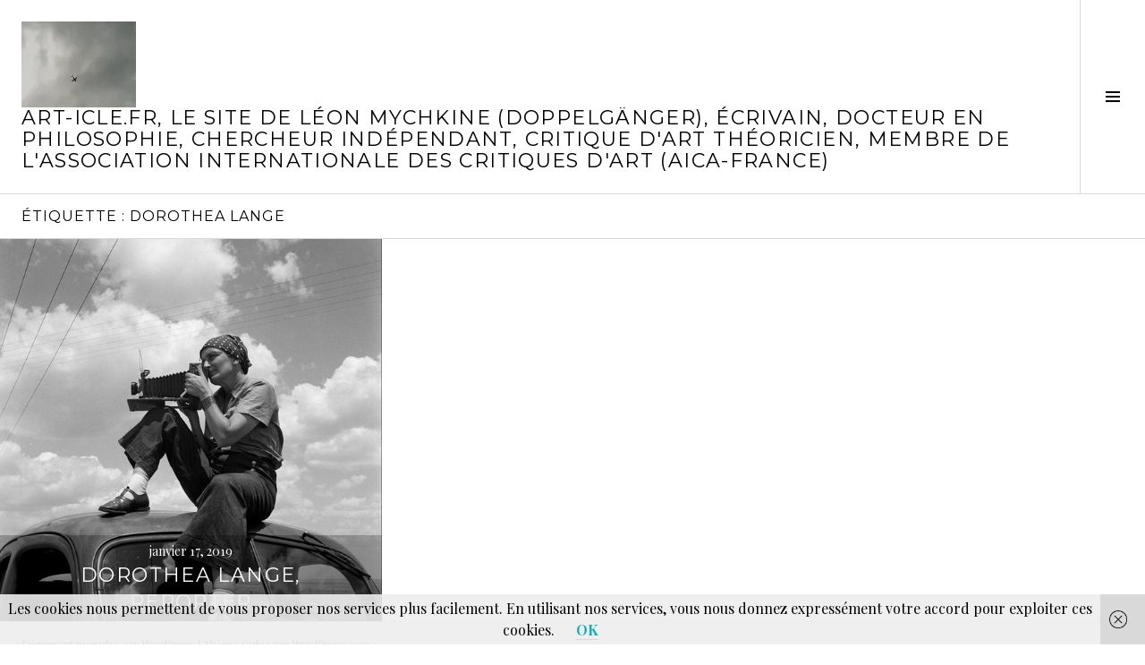

--- FILE ---
content_type: text/html; charset=UTF-8
request_url: https://art-icle.fr/tag/dorothea-lange/
body_size: 14601
content:
<!DOCTYPE html>
<html lang="fr-FR">
<head>
<meta charset="UTF-8">
<meta name="viewport" content="width=device-width, initial-scale=1">
<link rel="profile" href="http://gmpg.org/xfn/11">
<link rel="pingback" href="https://art-icle.fr/xmlrpc.php">

<meta name='robots' content='index, follow, max-image-preview:large, max-snippet:-1, max-video-preview:-1' />

	<!-- This site is optimized with the Yoast SEO plugin v26.7 - https://yoast.com/wordpress/plugins/seo/ -->
	<title>Dorothea Lange Archives - ART-ICLE.FR, le site de Léon Mychkine (Doppelgänger), écrivain, Docteur en Philosophie, chercheur indépendant, critique d&#039;art théoricien, membre de l&#039;Association Internationale des Critiques d&#039;Art (AICA-France)</title>
	<link rel="canonical" href="https://art-icle.fr/tag/dorothea-lange/" />
	<meta property="og:locale" content="fr_FR" />
	<meta property="og:type" content="article" />
	<meta property="og:title" content="Dorothea Lange Archives - ART-ICLE.FR, le site de Léon Mychkine (Doppelgänger), écrivain, Docteur en Philosophie, chercheur indépendant, critique d&#039;art théoricien, membre de l&#039;Association Internationale des Critiques d&#039;Art (AICA-France)" />
	<meta property="og:url" content="https://art-icle.fr/tag/dorothea-lange/" />
	<meta property="og:site_name" content="ART-ICLE.FR, le site de Léon Mychkine (Doppelgänger), écrivain, Docteur en Philosophie, chercheur indépendant, critique d&#039;art théoricien, membre de l&#039;Association Internationale des Critiques d&#039;Art (AICA-France)" />
	<meta name="twitter:card" content="summary_large_image" />
	<meta name="twitter:site" content="@mychkineL" />
	<script data-jetpack-boost="ignore" type="application/ld+json" class="yoast-schema-graph">{"@context":"https://schema.org","@graph":[{"@type":"CollectionPage","@id":"https://art-icle.fr/tag/dorothea-lange/","url":"https://art-icle.fr/tag/dorothea-lange/","name":"Dorothea Lange Archives - ART-ICLE.FR, le site de Léon Mychkine (Doppelgänger), écrivain, Docteur en Philosophie, chercheur indépendant, critique d&#039;art théoricien, membre de l&#039;Association Internationale des Critiques d&#039;Art (AICA-France)","isPartOf":{"@id":"https://art-icle.fr/#website"},"primaryImageOfPage":{"@id":"https://art-icle.fr/tag/dorothea-lange/#primaryimage"},"image":{"@id":"https://art-icle.fr/tag/dorothea-lange/#primaryimage"},"thumbnailUrl":"https://i0.wp.com/art-icle.fr/wp-content/uploads/2019/01/Lange-couv-copie.jpg?fit=580%2C611&ssl=1","breadcrumb":{"@id":"https://art-icle.fr/tag/dorothea-lange/#breadcrumb"},"inLanguage":"fr-FR"},{"@type":"ImageObject","inLanguage":"fr-FR","@id":"https://art-icle.fr/tag/dorothea-lange/#primaryimage","url":"https://i0.wp.com/art-icle.fr/wp-content/uploads/2019/01/Lange-couv-copie.jpg?fit=580%2C611&ssl=1","contentUrl":"https://i0.wp.com/art-icle.fr/wp-content/uploads/2019/01/Lange-couv-copie.jpg?fit=580%2C611&ssl=1","width":580,"height":611},{"@type":"BreadcrumbList","@id":"https://art-icle.fr/tag/dorothea-lange/#breadcrumb","itemListElement":[{"@type":"ListItem","position":1,"name":"Accueil","item":"https://art-icle.fr/"},{"@type":"ListItem","position":2,"name":"Dorothea Lange"}]},{"@type":"WebSite","@id":"https://art-icle.fr/#website","url":"https://art-icle.fr/","name":"ART-ICLE.FR, le site de Léon Mychkine (Doppelgänger), écrivain, Docteur en Philosophie, chercheur indépendant, critique d'art théoricien, membre de l'Association Internationale des Critiques d'Art (AICA-France)","description":"","publisher":{"@id":"https://art-icle.fr/#/schema/person/e11775ca95ef4cb56d8b318b4ec11e03"},"potentialAction":[{"@type":"SearchAction","target":{"@type":"EntryPoint","urlTemplate":"https://art-icle.fr/?s={search_term_string}"},"query-input":{"@type":"PropertyValueSpecification","valueRequired":true,"valueName":"search_term_string"}}],"inLanguage":"fr-FR"},{"@type":["Person","Organization"],"@id":"https://art-icle.fr/#/schema/person/e11775ca95ef4cb56d8b318b4ec11e03","name":"Léon Mychkine","image":{"@type":"ImageObject","inLanguage":"fr-FR","@id":"https://art-icle.fr/#/schema/person/image/","url":"https://i0.wp.com/art-icle.fr/wp-content/uploads/2025/09/cropped-Capture-decran-2025-09-07-a-19.59.27.jpg?fit=512%2C512&ssl=1","contentUrl":"https://i0.wp.com/art-icle.fr/wp-content/uploads/2025/09/cropped-Capture-decran-2025-09-07-a-19.59.27.jpg?fit=512%2C512&ssl=1","width":512,"height":512,"caption":"Léon Mychkine"},"logo":{"@id":"https://art-icle.fr/#/schema/person/image/"},"description":"Léon Mychkine est le pseudonyme d'un écrivain, ancien poète, Docteur en Philosophie, intervieweur, et critique d'art. Son identité légale n'est pas difficile à découvrir, elle se trouve sur le site même. Pour toute question, renseignement, proposition, contacter mychkine@orange.fr. Merci.","sameAs":["https://art-icle.fr","https://x.com/mychkineL"]}]}</script>
	<!-- / Yoast SEO plugin. -->


<link rel='dns-prefetch' href='//stats.wp.com' />
<link rel='dns-prefetch' href='//fonts.googleapis.com' />
<link rel='preconnect' href='//i0.wp.com' />
<link rel="alternate" type="application/rss+xml" title="ART-ICLE.FR, le site de Léon Mychkine (Doppelgänger), écrivain, Docteur en Philosophie, chercheur indépendant, critique d&#039;art théoricien, membre de l&#039;Association Internationale des Critiques d&#039;Art (AICA-France)  &raquo; Flux" href="https://art-icle.fr/feed/" />
<link rel="alternate" type="application/rss+xml" title="ART-ICLE.FR, le site de Léon Mychkine (Doppelgänger), écrivain, Docteur en Philosophie, chercheur indépendant, critique d&#039;art théoricien, membre de l&#039;Association Internationale des Critiques d&#039;Art (AICA-France)  &raquo; Flux des commentaires" href="https://art-icle.fr/comments/feed/" />
<link rel="alternate" type="application/rss+xml" title="ART-ICLE.FR, le site de Léon Mychkine (Doppelgänger), écrivain, Docteur en Philosophie, chercheur indépendant, critique d&#039;art théoricien, membre de l&#039;Association Internationale des Critiques d&#039;Art (AICA-France)  &raquo; Flux de l’étiquette Dorothea Lange" href="https://art-icle.fr/tag/dorothea-lange/feed/" />
<link rel='stylesheet' id='all-css-59c2682841264db9602d4103a0dd409d' href='https://art-icle.fr/wp-content/boost-cache/static/1860e56503.min.css' type='text/css' media='all' />
<style id='wp-img-auto-sizes-contain-inline-css'>
img:is([sizes=auto i],[sizes^="auto," i]){contain-intrinsic-size:3000px 1500px}
/*# sourceURL=wp-img-auto-sizes-contain-inline-css */
</style>
<style id='wp-emoji-styles-inline-css'>

	img.wp-smiley, img.emoji {
		display: inline !important;
		border: none !important;
		box-shadow: none !important;
		height: 1em !important;
		width: 1em !important;
		margin: 0 0.07em !important;
		vertical-align: -0.1em !important;
		background: none !important;
		padding: 0 !important;
	}
/*# sourceURL=wp-emoji-styles-inline-css */
</style>
<style id='wp-block-library-inline-css'>
:root{
  --wp-block-synced-color:#7a00df;
  --wp-block-synced-color--rgb:122, 0, 223;
  --wp-bound-block-color:var(--wp-block-synced-color);
  --wp-editor-canvas-background:#ddd;
  --wp-admin-theme-color:#007cba;
  --wp-admin-theme-color--rgb:0, 124, 186;
  --wp-admin-theme-color-darker-10:#006ba1;
  --wp-admin-theme-color-darker-10--rgb:0, 107, 160.5;
  --wp-admin-theme-color-darker-20:#005a87;
  --wp-admin-theme-color-darker-20--rgb:0, 90, 135;
  --wp-admin-border-width-focus:2px;
}
@media (min-resolution:192dpi){
  :root{
    --wp-admin-border-width-focus:1.5px;
  }
}
.wp-element-button{
  cursor:pointer;
}

:root .has-very-light-gray-background-color{
  background-color:#eee;
}
:root .has-very-dark-gray-background-color{
  background-color:#313131;
}
:root .has-very-light-gray-color{
  color:#eee;
}
:root .has-very-dark-gray-color{
  color:#313131;
}
:root .has-vivid-green-cyan-to-vivid-cyan-blue-gradient-background{
  background:linear-gradient(135deg, #00d084, #0693e3);
}
:root .has-purple-crush-gradient-background{
  background:linear-gradient(135deg, #34e2e4, #4721fb 50%, #ab1dfe);
}
:root .has-hazy-dawn-gradient-background{
  background:linear-gradient(135deg, #faaca8, #dad0ec);
}
:root .has-subdued-olive-gradient-background{
  background:linear-gradient(135deg, #fafae1, #67a671);
}
:root .has-atomic-cream-gradient-background{
  background:linear-gradient(135deg, #fdd79a, #004a59);
}
:root .has-nightshade-gradient-background{
  background:linear-gradient(135deg, #330968, #31cdcf);
}
:root .has-midnight-gradient-background{
  background:linear-gradient(135deg, #020381, #2874fc);
}
:root{
  --wp--preset--font-size--normal:16px;
  --wp--preset--font-size--huge:42px;
}

.has-regular-font-size{
  font-size:1em;
}

.has-larger-font-size{
  font-size:2.625em;
}

.has-normal-font-size{
  font-size:var(--wp--preset--font-size--normal);
}

.has-huge-font-size{
  font-size:var(--wp--preset--font-size--huge);
}

.has-text-align-center{
  text-align:center;
}

.has-text-align-left{
  text-align:left;
}

.has-text-align-right{
  text-align:right;
}

.has-fit-text{
  white-space:nowrap !important;
}

#end-resizable-editor-section{
  display:none;
}

.aligncenter{
  clear:both;
}

.items-justified-left{
  justify-content:flex-start;
}

.items-justified-center{
  justify-content:center;
}

.items-justified-right{
  justify-content:flex-end;
}

.items-justified-space-between{
  justify-content:space-between;
}

.screen-reader-text{
  border:0;
  clip-path:inset(50%);
  height:1px;
  margin:-1px;
  overflow:hidden;
  padding:0;
  position:absolute;
  width:1px;
  word-wrap:normal !important;
}

.screen-reader-text:focus{
  background-color:#ddd;
  clip-path:none;
  color:#444;
  display:block;
  font-size:1em;
  height:auto;
  left:5px;
  line-height:normal;
  padding:15px 23px 14px;
  text-decoration:none;
  top:5px;
  width:auto;
  z-index:100000;
}
html :where(.has-border-color){
  border-style:solid;
}

html :where([style*=border-top-color]){
  border-top-style:solid;
}

html :where([style*=border-right-color]){
  border-right-style:solid;
}

html :where([style*=border-bottom-color]){
  border-bottom-style:solid;
}

html :where([style*=border-left-color]){
  border-left-style:solid;
}

html :where([style*=border-width]){
  border-style:solid;
}

html :where([style*=border-top-width]){
  border-top-style:solid;
}

html :where([style*=border-right-width]){
  border-right-style:solid;
}

html :where([style*=border-bottom-width]){
  border-bottom-style:solid;
}

html :where([style*=border-left-width]){
  border-left-style:solid;
}
html :where(img[class*=wp-image-]){
  height:auto;
  max-width:100%;
}
:where(figure){
  margin:0 0 1em;
}

html :where(.is-position-sticky){
  --wp-admin--admin-bar--position-offset:var(--wp-admin--admin-bar--height, 0px);
}

@media screen and (max-width:600px){
  html :where(.is-position-sticky){
    --wp-admin--admin-bar--position-offset:0px;
  }
}

/*# sourceURL=wp-block-library-inline-css */
</style><style id='wp-block-archives-inline-css'>
.wp-block-archives{
  box-sizing:border-box;
}

.wp-block-archives-dropdown label{
  display:block;
}
/*# sourceURL=https://art-icle.fr/wp-includes/blocks/archives/style.css */
</style>
<style id='global-styles-inline-css'>
:root{--wp--preset--aspect-ratio--square: 1;--wp--preset--aspect-ratio--4-3: 4/3;--wp--preset--aspect-ratio--3-4: 3/4;--wp--preset--aspect-ratio--3-2: 3/2;--wp--preset--aspect-ratio--2-3: 2/3;--wp--preset--aspect-ratio--16-9: 16/9;--wp--preset--aspect-ratio--9-16: 9/16;--wp--preset--color--black: #000000;--wp--preset--color--cyan-bluish-gray: #abb8c3;--wp--preset--color--white: #ffffff;--wp--preset--color--pale-pink: #f78da7;--wp--preset--color--vivid-red: #cf2e2e;--wp--preset--color--luminous-vivid-orange: #ff6900;--wp--preset--color--luminous-vivid-amber: #fcb900;--wp--preset--color--light-green-cyan: #7bdcb5;--wp--preset--color--vivid-green-cyan: #00d084;--wp--preset--color--pale-cyan-blue: #8ed1fc;--wp--preset--color--vivid-cyan-blue: #0693e3;--wp--preset--color--vivid-purple: #9b51e0;--wp--preset--gradient--vivid-cyan-blue-to-vivid-purple: linear-gradient(135deg,rgb(6,147,227) 0%,rgb(155,81,224) 100%);--wp--preset--gradient--light-green-cyan-to-vivid-green-cyan: linear-gradient(135deg,rgb(122,220,180) 0%,rgb(0,208,130) 100%);--wp--preset--gradient--luminous-vivid-amber-to-luminous-vivid-orange: linear-gradient(135deg,rgb(252,185,0) 0%,rgb(255,105,0) 100%);--wp--preset--gradient--luminous-vivid-orange-to-vivid-red: linear-gradient(135deg,rgb(255,105,0) 0%,rgb(207,46,46) 100%);--wp--preset--gradient--very-light-gray-to-cyan-bluish-gray: linear-gradient(135deg,rgb(238,238,238) 0%,rgb(169,184,195) 100%);--wp--preset--gradient--cool-to-warm-spectrum: linear-gradient(135deg,rgb(74,234,220) 0%,rgb(151,120,209) 20%,rgb(207,42,186) 40%,rgb(238,44,130) 60%,rgb(251,105,98) 80%,rgb(254,248,76) 100%);--wp--preset--gradient--blush-light-purple: linear-gradient(135deg,rgb(255,206,236) 0%,rgb(152,150,240) 100%);--wp--preset--gradient--blush-bordeaux: linear-gradient(135deg,rgb(254,205,165) 0%,rgb(254,45,45) 50%,rgb(107,0,62) 100%);--wp--preset--gradient--luminous-dusk: linear-gradient(135deg,rgb(255,203,112) 0%,rgb(199,81,192) 50%,rgb(65,88,208) 100%);--wp--preset--gradient--pale-ocean: linear-gradient(135deg,rgb(255,245,203) 0%,rgb(182,227,212) 50%,rgb(51,167,181) 100%);--wp--preset--gradient--electric-grass: linear-gradient(135deg,rgb(202,248,128) 0%,rgb(113,206,126) 100%);--wp--preset--gradient--midnight: linear-gradient(135deg,rgb(2,3,129) 0%,rgb(40,116,252) 100%);--wp--preset--font-size--small: 13px;--wp--preset--font-size--medium: 20px;--wp--preset--font-size--large: 36px;--wp--preset--font-size--x-large: 42px;--wp--preset--spacing--20: 0.44rem;--wp--preset--spacing--30: 0.67rem;--wp--preset--spacing--40: 1rem;--wp--preset--spacing--50: 1.5rem;--wp--preset--spacing--60: 2.25rem;--wp--preset--spacing--70: 3.38rem;--wp--preset--spacing--80: 5.06rem;--wp--preset--shadow--natural: 6px 6px 9px rgba(0, 0, 0, 0.2);--wp--preset--shadow--deep: 12px 12px 50px rgba(0, 0, 0, 0.4);--wp--preset--shadow--sharp: 6px 6px 0px rgba(0, 0, 0, 0.2);--wp--preset--shadow--outlined: 6px 6px 0px -3px rgb(255, 255, 255), 6px 6px rgb(0, 0, 0);--wp--preset--shadow--crisp: 6px 6px 0px rgb(0, 0, 0);}:where(.is-layout-flex){gap: 0.5em;}:where(.is-layout-grid){gap: 0.5em;}body .is-layout-flex{display: flex;}.is-layout-flex{flex-wrap: wrap;align-items: center;}.is-layout-flex > :is(*, div){margin: 0;}body .is-layout-grid{display: grid;}.is-layout-grid > :is(*, div){margin: 0;}:where(.wp-block-columns.is-layout-flex){gap: 2em;}:where(.wp-block-columns.is-layout-grid){gap: 2em;}:where(.wp-block-post-template.is-layout-flex){gap: 1.25em;}:where(.wp-block-post-template.is-layout-grid){gap: 1.25em;}.has-black-color{color: var(--wp--preset--color--black) !important;}.has-cyan-bluish-gray-color{color: var(--wp--preset--color--cyan-bluish-gray) !important;}.has-white-color{color: var(--wp--preset--color--white) !important;}.has-pale-pink-color{color: var(--wp--preset--color--pale-pink) !important;}.has-vivid-red-color{color: var(--wp--preset--color--vivid-red) !important;}.has-luminous-vivid-orange-color{color: var(--wp--preset--color--luminous-vivid-orange) !important;}.has-luminous-vivid-amber-color{color: var(--wp--preset--color--luminous-vivid-amber) !important;}.has-light-green-cyan-color{color: var(--wp--preset--color--light-green-cyan) !important;}.has-vivid-green-cyan-color{color: var(--wp--preset--color--vivid-green-cyan) !important;}.has-pale-cyan-blue-color{color: var(--wp--preset--color--pale-cyan-blue) !important;}.has-vivid-cyan-blue-color{color: var(--wp--preset--color--vivid-cyan-blue) !important;}.has-vivid-purple-color{color: var(--wp--preset--color--vivid-purple) !important;}.has-black-background-color{background-color: var(--wp--preset--color--black) !important;}.has-cyan-bluish-gray-background-color{background-color: var(--wp--preset--color--cyan-bluish-gray) !important;}.has-white-background-color{background-color: var(--wp--preset--color--white) !important;}.has-pale-pink-background-color{background-color: var(--wp--preset--color--pale-pink) !important;}.has-vivid-red-background-color{background-color: var(--wp--preset--color--vivid-red) !important;}.has-luminous-vivid-orange-background-color{background-color: var(--wp--preset--color--luminous-vivid-orange) !important;}.has-luminous-vivid-amber-background-color{background-color: var(--wp--preset--color--luminous-vivid-amber) !important;}.has-light-green-cyan-background-color{background-color: var(--wp--preset--color--light-green-cyan) !important;}.has-vivid-green-cyan-background-color{background-color: var(--wp--preset--color--vivid-green-cyan) !important;}.has-pale-cyan-blue-background-color{background-color: var(--wp--preset--color--pale-cyan-blue) !important;}.has-vivid-cyan-blue-background-color{background-color: var(--wp--preset--color--vivid-cyan-blue) !important;}.has-vivid-purple-background-color{background-color: var(--wp--preset--color--vivid-purple) !important;}.has-black-border-color{border-color: var(--wp--preset--color--black) !important;}.has-cyan-bluish-gray-border-color{border-color: var(--wp--preset--color--cyan-bluish-gray) !important;}.has-white-border-color{border-color: var(--wp--preset--color--white) !important;}.has-pale-pink-border-color{border-color: var(--wp--preset--color--pale-pink) !important;}.has-vivid-red-border-color{border-color: var(--wp--preset--color--vivid-red) !important;}.has-luminous-vivid-orange-border-color{border-color: var(--wp--preset--color--luminous-vivid-orange) !important;}.has-luminous-vivid-amber-border-color{border-color: var(--wp--preset--color--luminous-vivid-amber) !important;}.has-light-green-cyan-border-color{border-color: var(--wp--preset--color--light-green-cyan) !important;}.has-vivid-green-cyan-border-color{border-color: var(--wp--preset--color--vivid-green-cyan) !important;}.has-pale-cyan-blue-border-color{border-color: var(--wp--preset--color--pale-cyan-blue) !important;}.has-vivid-cyan-blue-border-color{border-color: var(--wp--preset--color--vivid-cyan-blue) !important;}.has-vivid-purple-border-color{border-color: var(--wp--preset--color--vivid-purple) !important;}.has-vivid-cyan-blue-to-vivid-purple-gradient-background{background: var(--wp--preset--gradient--vivid-cyan-blue-to-vivid-purple) !important;}.has-light-green-cyan-to-vivid-green-cyan-gradient-background{background: var(--wp--preset--gradient--light-green-cyan-to-vivid-green-cyan) !important;}.has-luminous-vivid-amber-to-luminous-vivid-orange-gradient-background{background: var(--wp--preset--gradient--luminous-vivid-amber-to-luminous-vivid-orange) !important;}.has-luminous-vivid-orange-to-vivid-red-gradient-background{background: var(--wp--preset--gradient--luminous-vivid-orange-to-vivid-red) !important;}.has-very-light-gray-to-cyan-bluish-gray-gradient-background{background: var(--wp--preset--gradient--very-light-gray-to-cyan-bluish-gray) !important;}.has-cool-to-warm-spectrum-gradient-background{background: var(--wp--preset--gradient--cool-to-warm-spectrum) !important;}.has-blush-light-purple-gradient-background{background: var(--wp--preset--gradient--blush-light-purple) !important;}.has-blush-bordeaux-gradient-background{background: var(--wp--preset--gradient--blush-bordeaux) !important;}.has-luminous-dusk-gradient-background{background: var(--wp--preset--gradient--luminous-dusk) !important;}.has-pale-ocean-gradient-background{background: var(--wp--preset--gradient--pale-ocean) !important;}.has-electric-grass-gradient-background{background: var(--wp--preset--gradient--electric-grass) !important;}.has-midnight-gradient-background{background: var(--wp--preset--gradient--midnight) !important;}.has-small-font-size{font-size: var(--wp--preset--font-size--small) !important;}.has-medium-font-size{font-size: var(--wp--preset--font-size--medium) !important;}.has-large-font-size{font-size: var(--wp--preset--font-size--large) !important;}.has-x-large-font-size{font-size: var(--wp--preset--font-size--x-large) !important;}
/*# sourceURL=global-styles-inline-css */
</style>
<style id='core-block-supports-inline-css'>
/**
 * Core styles: block-supports
 */

/*# sourceURL=core-block-supports-inline-css */
</style>

<style id='classic-theme-styles-inline-css'>
/**
 * These rules are needed for backwards compatibility.
 * They should match the button element rules in the base theme.json file.
 */
.wp-block-button__link {
	color: #ffffff;
	background-color: #32373c;
	border-radius: 9999px; /* 100% causes an oval, but any explicit but really high value retains the pill shape. */

	/* This needs a low specificity so it won't override the rules from the button element if defined in theme.json. */
	box-shadow: none;
	text-decoration: none;

	/* The extra 2px are added to size solids the same as the outline versions.*/
	padding: calc(0.667em + 2px) calc(1.333em + 2px);

	font-size: 1.125em;
}

.wp-block-file__button {
	background: #32373c;
	color: #ffffff;
	text-decoration: none;
}

/*# sourceURL=/wp-includes/css/classic-themes.css */
</style>
<link rel='stylesheet' id='boardwalk-source-code-pro-css' href='https://fonts.googleapis.com/css?family=Source+Code+Pro%3A400%2C700&#038;subset=latin%2Clatin-ext&#038;ver=6.9' media='all' />
<link rel='stylesheet' id='cubic-montserrat-css' href='https://fonts.googleapis.com/css?family=Montserrat%3A400%2C700' media='all' />
<link rel='stylesheet' id='cubic-playfair-display-css' href='https://fonts.googleapis.com/css?family=Playfair+Display%3A400%2C700%2C400italic%2C700italic&#038;subset=latin%2Clatin-ext' media='all' />




<link rel="https://api.w.org/" href="https://art-icle.fr/wp-json/" /><link rel="alternate" title="JSON" type="application/json" href="https://art-icle.fr/wp-json/wp/v2/tags/50" /><link rel="EditURI" type="application/rsd+xml" title="RSD" href="https://art-icle.fr/xmlrpc.php?rsd" />
<meta name="generator" content="WordPress 6.9" />
	<style>img#wpstats{display:none}</style>
		<link rel="icon" href="https://i0.wp.com/art-icle.fr/wp-content/uploads/2025/09/cropped-Capture-decran-2025-09-07-a-19.59.27.jpg?fit=32%2C32&#038;ssl=1" sizes="32x32" />
<link rel="icon" href="https://i0.wp.com/art-icle.fr/wp-content/uploads/2025/09/cropped-Capture-decran-2025-09-07-a-19.59.27.jpg?fit=192%2C192&#038;ssl=1" sizes="192x192" />
<link rel="apple-touch-icon" href="https://i0.wp.com/art-icle.fr/wp-content/uploads/2025/09/cropped-Capture-decran-2025-09-07-a-19.59.27.jpg?fit=180%2C180&#038;ssl=1" />
<meta name="msapplication-TileImage" content="https://i0.wp.com/art-icle.fr/wp-content/uploads/2025/09/cropped-Capture-decran-2025-09-07-a-19.59.27.jpg?fit=270%2C270&#038;ssl=1" />
</head>

<body class="archive tag tag-dorothea-lange tag-50 wp-custom-logo wp-theme-boardwalk wp-child-theme-cubic unfixed-header has-sidebar">
<div id="page" class="hfeed site">
	<a class="skip-link screen-reader-text" href="#content">Aller au contenu principal</a>

	<header id="masthead" class="site-header" role="banner">
		<div class="site-branding">
			<a href="https://art-icle.fr/" class="site-logo-link" rel="home" itemprop="url"><img width="128" height="96" src="https://i0.wp.com/art-icle.fr/wp-content/uploads/2021/07/IMG_20210702_180017-scaled.jpg?fit=128%2C96&amp;ssl=1" class="site-logo attachment-boardwalk-logo" alt="" data-size="boardwalk-logo" itemprop="logo" decoding="async" srcset="https://i0.wp.com/art-icle.fr/wp-content/uploads/2021/07/IMG_20210702_180017-scaled.jpg?w=2560&amp;ssl=1 2560w, https://i0.wp.com/art-icle.fr/wp-content/uploads/2021/07/IMG_20210702_180017-scaled.jpg?resize=595%2C446&amp;ssl=1 595w, https://i0.wp.com/art-icle.fr/wp-content/uploads/2021/07/IMG_20210702_180017-scaled.jpg?resize=960%2C720&amp;ssl=1 960w, https://i0.wp.com/art-icle.fr/wp-content/uploads/2021/07/IMG_20210702_180017-scaled.jpg?resize=768%2C576&amp;ssl=1 768w, https://i0.wp.com/art-icle.fr/wp-content/uploads/2021/07/IMG_20210702_180017-scaled.jpg?resize=1536%2C1152&amp;ssl=1 1536w, https://i0.wp.com/art-icle.fr/wp-content/uploads/2021/07/IMG_20210702_180017-scaled.jpg?resize=2048%2C1536&amp;ssl=1 2048w, https://i0.wp.com/art-icle.fr/wp-content/uploads/2021/07/IMG_20210702_180017-scaled.jpg?resize=2000%2C1500&amp;ssl=1 2000w, https://i0.wp.com/art-icle.fr/wp-content/uploads/2021/07/IMG_20210702_180017-scaled.jpg?resize=128%2C96&amp;ssl=1 128w, https://i0.wp.com/art-icle.fr/wp-content/uploads/2021/07/IMG_20210702_180017-scaled.jpg?resize=600%2C450&amp;ssl=1 600w, https://i0.wp.com/art-icle.fr/wp-content/uploads/2021/07/IMG_20210702_180017-scaled.jpg?w=2304&amp;ssl=1 2304w" sizes="(max-width: 128px) 100vw, 128px" /></a>			<div class="clear">
				<h1 class="site-title"><a href="https://art-icle.fr/" rel="home">ART-ICLE.FR, le site de Léon Mychkine (Doppelgänger), écrivain, Docteur en Philosophie, chercheur indépendant, critique d&#039;art théoricien, membre de l&#039;Association Internationale des Critiques d&#039;Art (AICA-France) </a></h1>
				<h2 class="site-description"></h2>
			</div>
		</div><!-- .site-branding -->
					<button class="sidebar-toggle" aria-expanded="false" ><span class="screen-reader-text">Toggle Sidebar</span></button>
			</header><!-- #masthead -->

	<div id="content" class="site-content">

	<section id="primary" class="content-area">
		<main id="main" class="site-main" role="main">

		
			<header class="page-header">
				<h1 class="page-title">Étiquette : <span>Dorothea Lange</span></h1>			</header><!-- .page-header -->

						
				
<article id="post-8167" class="post-8167 post type-post status-publish format-standard has-post-thumbnail hentry category-fab category-photo tag-dorothea-lange">
			<div class="entry-thumbnail">
			<img width="580" height="611" src="https://i0.wp.com/art-icle.fr/wp-content/uploads/2019/01/Lange-couv-copie.jpg?resize=580%2C611&amp;ssl=1" class="attachment-boardwalk-featured-image size-boardwalk-featured-image wp-post-image" alt="" decoding="async" srcset="https://i0.wp.com/art-icle.fr/wp-content/uploads/2019/01/Lange-couv-copie.jpg?w=580&amp;ssl=1 580w, https://i0.wp.com/art-icle.fr/wp-content/uploads/2019/01/Lange-couv-copie.jpg?resize=91%2C96&amp;ssl=1 91w" sizes="(max-width: 580px) 100vw, 580px" />		</div><!-- .entry-thumbnail -->
	
	<header class="entry-header">
					<div class="entry-meta">
				<span class="posted-on"><a href="https://art-icle.fr/dorothea-lange-reporter/" rel="bookmark"><time class="entry-date published" datetime="2019-01-17T17:48:15+01:00">janvier 17, 2019</time><time class="updated" datetime="2024-10-02T17:19:29+02:00">octobre 2, 2024</time></a></span>			</div><!-- .entry-meta -->
				<h1 class="entry-title"><a href="https://art-icle.fr/dorothea-lange-reporter/" rel="bookmark">Dorothea Lange, reporter</a></h1>	</header><!-- .entry-header -->

	<a href="https://art-icle.fr/dorothea-lange-reporter/" class="entry-link"><span class="screen-reader-text">Lire la suite <span class="meta-nav">&rarr;</span></span></a>
</article><!-- #post-## -->

			
			
		
		</main><!-- #main -->
	</section><!-- #primary -->


<div id="sidebar" class="sidebar" aria-hidden="true">
	<div class="sidebar-content">
		
				<div id="secondary" class="widget-area" role="complementary">
			<aside id="block-7" class="widget widget_block widget_archive"><div class="wp-block-archives-dropdown wp-block-archives"><label for="wp-block-archives-1" class="wp-block-archives__label">Archives</label>
		<select id="wp-block-archives-1" name="archive-dropdown">
		<option value="">Sélectionner un mois</option>	<option value='https://art-icle.fr/2026/01/'> janvier 2026 </option>
	<option value='https://art-icle.fr/2025/12/'> décembre 2025 </option>
	<option value='https://art-icle.fr/2025/11/'> novembre 2025 </option>
	<option value='https://art-icle.fr/2025/10/'> octobre 2025 </option>
	<option value='https://art-icle.fr/2025/09/'> septembre 2025 </option>
	<option value='https://art-icle.fr/2025/08/'> août 2025 </option>
	<option value='https://art-icle.fr/2025/07/'> juillet 2025 </option>
	<option value='https://art-icle.fr/2025/06/'> juin 2025 </option>
	<option value='https://art-icle.fr/2025/05/'> mai 2025 </option>
	<option value='https://art-icle.fr/2025/04/'> avril 2025 </option>
	<option value='https://art-icle.fr/2025/03/'> mars 2025 </option>
	<option value='https://art-icle.fr/2025/02/'> février 2025 </option>
	<option value='https://art-icle.fr/2025/01/'> janvier 2025 </option>
	<option value='https://art-icle.fr/2024/12/'> décembre 2024 </option>
	<option value='https://art-icle.fr/2024/11/'> novembre 2024 </option>
	<option value='https://art-icle.fr/2024/10/'> octobre 2024 </option>
	<option value='https://art-icle.fr/2024/09/'> septembre 2024 </option>
	<option value='https://art-icle.fr/2024/08/'> août 2024 </option>
	<option value='https://art-icle.fr/2024/07/'> juillet 2024 </option>
	<option value='https://art-icle.fr/2024/06/'> juin 2024 </option>
	<option value='https://art-icle.fr/2024/05/'> mai 2024 </option>
	<option value='https://art-icle.fr/2024/04/'> avril 2024 </option>
	<option value='https://art-icle.fr/2024/03/'> mars 2024 </option>
	<option value='https://art-icle.fr/2024/02/'> février 2024 </option>
	<option value='https://art-icle.fr/2024/01/'> janvier 2024 </option>
	<option value='https://art-icle.fr/2023/12/'> décembre 2023 </option>
	<option value='https://art-icle.fr/2023/11/'> novembre 2023 </option>
	<option value='https://art-icle.fr/2023/10/'> octobre 2023 </option>
	<option value='https://art-icle.fr/2023/09/'> septembre 2023 </option>
	<option value='https://art-icle.fr/2023/08/'> août 2023 </option>
	<option value='https://art-icle.fr/2023/07/'> juillet 2023 </option>
	<option value='https://art-icle.fr/2023/06/'> juin 2023 </option>
	<option value='https://art-icle.fr/2023/05/'> mai 2023 </option>
	<option value='https://art-icle.fr/2023/04/'> avril 2023 </option>
	<option value='https://art-icle.fr/2023/03/'> mars 2023 </option>
	<option value='https://art-icle.fr/2023/02/'> février 2023 </option>
	<option value='https://art-icle.fr/2023/01/'> janvier 2023 </option>
	<option value='https://art-icle.fr/2022/12/'> décembre 2022 </option>
	<option value='https://art-icle.fr/2022/11/'> novembre 2022 </option>
	<option value='https://art-icle.fr/2022/10/'> octobre 2022 </option>
	<option value='https://art-icle.fr/2022/09/'> septembre 2022 </option>
	<option value='https://art-icle.fr/2022/08/'> août 2022 </option>
	<option value='https://art-icle.fr/2022/07/'> juillet 2022 </option>
	<option value='https://art-icle.fr/2022/06/'> juin 2022 </option>
	<option value='https://art-icle.fr/2022/05/'> mai 2022 </option>
	<option value='https://art-icle.fr/2022/04/'> avril 2022 </option>
	<option value='https://art-icle.fr/2022/03/'> mars 2022 </option>
	<option value='https://art-icle.fr/2022/02/'> février 2022 </option>
	<option value='https://art-icle.fr/2022/01/'> janvier 2022 </option>
	<option value='https://art-icle.fr/2021/12/'> décembre 2021 </option>
	<option value='https://art-icle.fr/2021/11/'> novembre 2021 </option>
	<option value='https://art-icle.fr/2021/10/'> octobre 2021 </option>
	<option value='https://art-icle.fr/2021/09/'> septembre 2021 </option>
	<option value='https://art-icle.fr/2021/08/'> août 2021 </option>
	<option value='https://art-icle.fr/2021/07/'> juillet 2021 </option>
	<option value='https://art-icle.fr/2021/06/'> juin 2021 </option>
	<option value='https://art-icle.fr/2021/05/'> mai 2021 </option>
	<option value='https://art-icle.fr/2021/04/'> avril 2021 </option>
	<option value='https://art-icle.fr/2021/03/'> mars 2021 </option>
	<option value='https://art-icle.fr/2021/02/'> février 2021 </option>
	<option value='https://art-icle.fr/2021/01/'> janvier 2021 </option>
	<option value='https://art-icle.fr/2020/12/'> décembre 2020 </option>
	<option value='https://art-icle.fr/2020/11/'> novembre 2020 </option>
	<option value='https://art-icle.fr/2020/10/'> octobre 2020 </option>
	<option value='https://art-icle.fr/2020/09/'> septembre 2020 </option>
	<option value='https://art-icle.fr/2020/08/'> août 2020 </option>
	<option value='https://art-icle.fr/2020/07/'> juillet 2020 </option>
	<option value='https://art-icle.fr/2020/06/'> juin 2020 </option>
	<option value='https://art-icle.fr/2020/05/'> mai 2020 </option>
	<option value='https://art-icle.fr/2020/04/'> avril 2020 </option>
	<option value='https://art-icle.fr/2020/03/'> mars 2020 </option>
	<option value='https://art-icle.fr/2020/02/'> février 2020 </option>
	<option value='https://art-icle.fr/2020/01/'> janvier 2020 </option>
	<option value='https://art-icle.fr/2019/12/'> décembre 2019 </option>
	<option value='https://art-icle.fr/2019/11/'> novembre 2019 </option>
	<option value='https://art-icle.fr/2019/10/'> octobre 2019 </option>
	<option value='https://art-icle.fr/2019/09/'> septembre 2019 </option>
	<option value='https://art-icle.fr/2019/08/'> août 2019 </option>
	<option value='https://art-icle.fr/2019/05/'> mai 2019 </option>
	<option value='https://art-icle.fr/2019/04/'> avril 2019 </option>
	<option value='https://art-icle.fr/2019/03/'> mars 2019 </option>
	<option value='https://art-icle.fr/2019/02/'> février 2019 </option>
	<option value='https://art-icle.fr/2019/01/'> janvier 2019 </option>
	<option value='https://art-icle.fr/2018/12/'> décembre 2018 </option>
	<option value='https://art-icle.fr/2018/11/'> novembre 2018 </option>
	<option value='https://art-icle.fr/2018/10/'> octobre 2018 </option>
	<option value='https://art-icle.fr/2018/09/'> septembre 2018 </option>
	<option value='https://art-icle.fr/2018/08/'> août 2018 </option>
	<option value='https://art-icle.fr/2018/07/'> juillet 2018 </option>
	<option value='https://art-icle.fr/2018/05/'> mai 2018 </option>
	<option value='https://art-icle.fr/2018/04/'> avril 2018 </option>
	<option value='https://art-icle.fr/2018/03/'> mars 2018 </option>
	<option value='https://art-icle.fr/2018/02/'> février 2018 </option>
	<option value='https://art-icle.fr/2018/01/'> janvier 2018 </option>
	<option value='https://art-icle.fr/2017/12/'> décembre 2017 </option>
	<option value='https://art-icle.fr/2017/11/'> novembre 2017 </option>
	<option value='https://art-icle.fr/2017/09/'> septembre 2017 </option>
	<option value='https://art-icle.fr/2017/08/'> août 2017 </option>
	<option value='https://art-icle.fr/2017/07/'> juillet 2017 </option>
	<option value='https://art-icle.fr/2017/06/'> juin 2017 </option>
	<option value='https://art-icle.fr/2017/05/'> mai 2017 </option>
	<option value='https://art-icle.fr/2017/04/'> avril 2017 </option>
	<option value='https://art-icle.fr/2017/03/'> mars 2017 </option>
	<option value='https://art-icle.fr/2017/02/'> février 2017 </option>
	<option value='https://art-icle.fr/2017/01/'> janvier 2017 </option>
	<option value='https://art-icle.fr/2016/12/'> décembre 2016 </option>
	<option value='https://art-icle.fr/2016/11/'> novembre 2016 </option>
	<option value='https://art-icle.fr/2016/10/'> octobre 2016 </option>
	<option value='https://art-icle.fr/2016/09/'> septembre 2016 </option>
	<option value='https://art-icle.fr/2016/08/'> août 2016 </option>
	<option value='https://art-icle.fr/2016/07/'> juillet 2016 </option>
</select>
</div></aside><aside id="search-4" class="widget widget_search"><h1 class="widget-title">Rechercher</h1><form role="search" method="get" class="search-form" action="https://art-icle.fr/">
				<label>
					<span class="screen-reader-text">Rechercher :</span>
					<input type="search" class="search-field" placeholder="Rechercher…" value="" name="s" />
				</label>
				<input type="submit" class="search-submit" value="Rechercher" />
			</form></aside><aside id="meta-5" class="widget widget_meta"><h1 class="widget-title">Méta</h1>
		<ul>
						<li><a rel="nofollow" href="https://art-icle.fr/wp-login.php">Connexion</a></li>
			<li><a href="https://art-icle.fr/feed/">Flux des publications</a></li>
			<li><a href="https://art-icle.fr/comments/feed/">Flux des commentaires</a></li>

			<li><a href="https://fr.wordpress.org/">Site de WordPress-FR</a></li>
		</ul>

		</aside><aside id="block-11" class="widget widget_block">
<div style="padding:20px" class="wp-block-tnp-minimal"><p>Subscribe to our newsletter!</p><div><div class="tnp tnp-subscription-minimal  "><form action="https://art-icle.fr/wp-admin/admin-ajax.php?action=tnp&amp;na=s" method="post" style="text-align: center"><input type="hidden" name="nr" value="minimal">
<input type="hidden" name="nlang" value="">
<input class="tnp-email" type="email" required name="ne" value="" placeholder="Email"><input class="tnp-submit" type="submit" value="S&#039;abonner" style="">
<div class="tnp-field tnp-privacy-field"><label><input type="checkbox" name="ny" required class="tnp-privacy"> En continuant, vous acceptez la politique de confidentialité</label></div></form></div>
</div></div>
</aside>		</div><!-- #secondary -->
			</div><!-- .sidebar-content -->
</div><!-- #sidebar -->

	</div><!-- #content -->

	<footer id="colophon" class="site-footer" role="contentinfo">
				<div class="site-info">
			<a href="http://wordpress.org/">Fièrement propulsé par WordPress</a>
			<span class="sep"> | </span>
			Thème Cubic par <a href="http://wordpress.com/themes/cubic/" rel="designer">WordPress.com</a>.		</div><!-- .site-info -->
	</footer><!-- #colophon -->
</div><!-- #page -->






<script data-jetpack-boost="ignore" id="wp-emoji-settings" type="application/json">
{"baseUrl":"https://s.w.org/images/core/emoji/17.0.2/72x72/","ext":".png","svgUrl":"https://s.w.org/images/core/emoji/17.0.2/svg/","svgExt":".svg","source":{"wpemoji":"https://art-icle.fr/wp-includes/js/wp-emoji.js?ver=6.9","twemoji":"https://art-icle.fr/wp-includes/js/twemoji.js?ver=6.9"}}
</script>



<script type="text/javascript" src="https://art-icle.fr/wp-includes/js/jquery/jquery.js?ver=3.7.1" id="jquery-core-js"></script><script type="text/javascript" src="https://art-icle.fr/wp-includes/js/jquery/jquery-migrate.js?ver=3.4.1" id="jquery-migrate-js"></script><script type="text/javascript" id="dlm-public-js-extra">
/* <![CDATA[ */
var dlmVars = {"logStatus":"enabled","jsErrorLogging":{"status":"","url":"https://art-icle.fr/wp-admin/admin-ajax.php","nonce":"ac59c07e2b","action":"log_js_errors"}};
//# sourceURL=dlm-public-js-extra
/* ]]> */
</script><script type='text/javascript' src='https://art-icle.fr/wp-content/plugins/debug-log-manager/assets/js/public.js?m=1758693766'></script><script type="text/javascript">
/* <![CDATA[ */
( ( [ dropdownId, homeUrl ] ) => {
		const dropdown = document.getElementById( dropdownId );
		function onSelectChange() {
			setTimeout( () => {
				if ( 'escape' === dropdown.dataset.lastkey ) {
					return;
				}
				if ( dropdown.value ) {
					location.href = dropdown.value;
				}
			}, 250 );
		}
		function onKeyUp( event ) {
			if ( 'Escape' === event.key ) {
				dropdown.dataset.lastkey = 'escape';
			} else {
				delete dropdown.dataset.lastkey;
			}
		}
		function onClick() {
			delete dropdown.dataset.lastkey;
		}
		dropdown.addEventListener( 'keyup', onKeyUp );
		dropdown.addEventListener( 'click', onClick );
		dropdown.addEventListener( 'change', onSelectChange );
	} )( ["wp-block-archives-1","https://art-icle.fr"] );
//# sourceURL=block_core_archives_build_dropdown_script
/* ]]> */
</script><script type="speculationrules">
{"prefetch":[{"source":"document","where":{"and":[{"href_matches":"/*"},{"not":{"href_matches":["/wp-*.php","/wp-admin/*","/wp-content/uploads/*","/wp-content/*","/wp-content/plugins/*","/wp-content/themes/cubic/*","/wp-content/themes/boardwalk/*","/*\\?(.+)"]}},{"not":{"selector_matches":"a[rel~=\"nofollow\"]"}},{"not":{"selector_matches":".no-prefetch, .no-prefetch a"}}]},"eagerness":"conservative"}]}
</script><script type="text/javascript" id="newsletter-js-extra">
/* <![CDATA[ */
var newsletter_data = {"action_url":"https://art-icle.fr/wp-admin/admin-ajax.php"};
//# sourceURL=newsletter-js-extra
/* ]]> */
</script><script type='text/javascript' src='https://art-icle.fr/wp-content/boost-cache/static/d2a57a25f0.min.js'></script><script type="text/javascript" id="jetpack-stats-js-before">
/* <![CDATA[ */
_stq = window._stq || [];
_stq.push([ "view", {"v":"ext","blog":"130678684","post":"0","tz":"1","srv":"art-icle.fr","arch_tag":"dorothea-lange","arch_results":"1","j":"1:15.4"} ]);
_stq.push([ "clickTrackerInit", "130678684", "0" ]);
//# sourceURL=jetpack-stats-js-before
/* ]]> */
</script><script type="text/javascript" src="https://stats.wp.com/e-202603.js" id="jetpack-stats-js" defer="defer" data-wp-strategy="defer"></script><script type="module">
/* <![CDATA[ */
/**
 * @output wp-includes/js/wp-emoji-loader.js
 */

/* eslint-env es6 */

// Note: This is loaded as a script module, so there is no need for an IIFE to prevent pollution of the global scope.

/**
 * Emoji Settings as exported in PHP via _print_emoji_detection_script().
 * @typedef WPEmojiSettings
 * @type {object}
 * @property {?object} source
 * @property {?string} source.concatemoji
 * @property {?string} source.twemoji
 * @property {?string} source.wpemoji
 */

const settings = /** @type {WPEmojiSettings} */ (
	JSON.parse( document.getElementById( 'wp-emoji-settings' ).textContent )
);

// For compatibility with other scripts that read from this global, in particular wp-includes/js/wp-emoji.js (source file: js/_enqueues/wp/emoji.js).
window._wpemojiSettings = settings;

/**
 * Support tests.
 * @typedef SupportTests
 * @type {object}
 * @property {?boolean} flag
 * @property {?boolean} emoji
 */

const sessionStorageKey = 'wpEmojiSettingsSupports';
const tests = [ 'flag', 'emoji' ];

/**
 * Checks whether the browser supports offloading to a Worker.
 *
 * @since 6.3.0
 *
 * @private
 *
 * @returns {boolean}
 */
function supportsWorkerOffloading() {
	return (
		typeof Worker !== 'undefined' &&
		typeof OffscreenCanvas !== 'undefined' &&
		typeof URL !== 'undefined' &&
		URL.createObjectURL &&
		typeof Blob !== 'undefined'
	);
}

/**
 * @typedef SessionSupportTests
 * @type {object}
 * @property {number} timestamp
 * @property {SupportTests} supportTests
 */

/**
 * Get support tests from session.
 *
 * @since 6.3.0
 *
 * @private
 *
 * @returns {?SupportTests} Support tests, or null if not set or older than 1 week.
 */
function getSessionSupportTests() {
	try {
		/** @type {SessionSupportTests} */
		const item = JSON.parse(
			sessionStorage.getItem( sessionStorageKey )
		);
		if (
			typeof item === 'object' &&
			typeof item.timestamp === 'number' &&
			new Date().valueOf() < item.timestamp + 604800 && // Note: Number is a week in seconds.
			typeof item.supportTests === 'object'
		) {
			return item.supportTests;
		}
	} catch ( e ) {}
	return null;
}

/**
 * Persist the supports in session storage.
 *
 * @since 6.3.0
 *
 * @private
 *
 * @param {SupportTests} supportTests Support tests.
 */
function setSessionSupportTests( supportTests ) {
	try {
		/** @type {SessionSupportTests} */
		const item = {
			supportTests: supportTests,
			timestamp: new Date().valueOf()
		};

		sessionStorage.setItem(
			sessionStorageKey,
			JSON.stringify( item )
		);
	} catch ( e ) {}
}

/**
 * Checks if two sets of Emoji characters render the same visually.
 *
 * This is used to determine if the browser is rendering an emoji with multiple data points
 * correctly. set1 is the emoji in the correct form, using a zero-width joiner. set2 is the emoji
 * in the incorrect form, using a zero-width space. If the two sets render the same, then the browser
 * does not support the emoji correctly.
 *
 * This function may be serialized to run in a Worker. Therefore, it cannot refer to variables from the containing
 * scope. Everything must be passed by parameters.
 *
 * @since 4.9.0
 *
 * @private
 *
 * @param {CanvasRenderingContext2D} context 2D Context.
 * @param {string} set1 Set of Emoji to test.
 * @param {string} set2 Set of Emoji to test.
 *
 * @return {boolean} True if the two sets render the same.
 */
function emojiSetsRenderIdentically( context, set1, set2 ) {
	// Cleanup from previous test.
	context.clearRect( 0, 0, context.canvas.width, context.canvas.height );
	context.fillText( set1, 0, 0 );
	const rendered1 = new Uint32Array(
		context.getImageData(
			0,
			0,
			context.canvas.width,
			context.canvas.height
		).data
	);

	// Cleanup from previous test.
	context.clearRect( 0, 0, context.canvas.width, context.canvas.height );
	context.fillText( set2, 0, 0 );
	const rendered2 = new Uint32Array(
		context.getImageData(
			0,
			0,
			context.canvas.width,
			context.canvas.height
		).data
	);

	return rendered1.every( ( rendered2Data, index ) => {
		return rendered2Data === rendered2[ index ];
	} );
}

/**
 * Checks if the center point of a single emoji is empty.
 *
 * This is used to determine if the browser is rendering an emoji with a single data point
 * correctly. The center point of an incorrectly rendered emoji will be empty. A correctly
 * rendered emoji will have a non-zero value at the center point.
 *
 * This function may be serialized to run in a Worker. Therefore, it cannot refer to variables from the containing
 * scope. Everything must be passed by parameters.
 *
 * @since 6.8.2
 *
 * @private
 *
 * @param {CanvasRenderingContext2D} context 2D Context.
 * @param {string} emoji Emoji to test.
 *
 * @return {boolean} True if the center point is empty.
 */
function emojiRendersEmptyCenterPoint( context, emoji ) {
	// Cleanup from previous test.
	context.clearRect( 0, 0, context.canvas.width, context.canvas.height );
	context.fillText( emoji, 0, 0 );

	// Test if the center point (16, 16) is empty (0,0,0,0).
	const centerPoint = context.getImageData(16, 16, 1, 1);
	for ( let i = 0; i < centerPoint.data.length; i++ ) {
		if ( centerPoint.data[ i ] !== 0 ) {
			// Stop checking the moment it's known not to be empty.
			return false;
		}
	}

	return true;
}

/**
 * Determines if the browser properly renders Emoji that Twemoji can supplement.
 *
 * This function may be serialized to run in a Worker. Therefore, it cannot refer to variables from the containing
 * scope. Everything must be passed by parameters.
 *
 * @since 4.2.0
 *
 * @private
 *
 * @param {CanvasRenderingContext2D} context 2D Context.
 * @param {string} type Whether to test for support of "flag" or "emoji".
 * @param {Function} emojiSetsRenderIdentically Reference to emojiSetsRenderIdentically function, needed due to minification.
 * @param {Function} emojiRendersEmptyCenterPoint Reference to emojiRendersEmptyCenterPoint function, needed due to minification.
 *
 * @return {boolean} True if the browser can render emoji, false if it cannot.
 */
function browserSupportsEmoji( context, type, emojiSetsRenderIdentically, emojiRendersEmptyCenterPoint ) {
	let isIdentical;

	switch ( type ) {
		case 'flag':
			/*
			 * Test for Transgender flag compatibility. Added in Unicode 13.
			 *
			 * To test for support, we try to render it, and compare the rendering to how it would look if
			 * the browser doesn't render it correctly (white flag emoji + transgender symbol).
			 */
			isIdentical = emojiSetsRenderIdentically(
				context,
				'\uD83C\uDFF3\uFE0F\u200D\u26A7\uFE0F', // as a zero-width joiner sequence
				'\uD83C\uDFF3\uFE0F\u200B\u26A7\uFE0F' // separated by a zero-width space
			);

			if ( isIdentical ) {
				return false;
			}

			/*
			 * Test for Sark flag compatibility. This is the least supported of the letter locale flags,
			 * so gives us an easy test for full support.
			 *
			 * To test for support, we try to render it, and compare the rendering to how it would look if
			 * the browser doesn't render it correctly ([C] + [Q]).
			 */
			isIdentical = emojiSetsRenderIdentically(
				context,
				'\uD83C\uDDE8\uD83C\uDDF6', // as the sequence of two code points
				'\uD83C\uDDE8\u200B\uD83C\uDDF6' // as the two code points separated by a zero-width space
			);

			if ( isIdentical ) {
				return false;
			}

			/*
			 * Test for English flag compatibility. England is a country in the United Kingdom, it
			 * does not have a two letter locale code but rather a five letter sub-division code.
			 *
			 * To test for support, we try to render it, and compare the rendering to how it would look if
			 * the browser doesn't render it correctly (black flag emoji + [G] + [B] + [E] + [N] + [G]).
			 */
			isIdentical = emojiSetsRenderIdentically(
				context,
				// as the flag sequence
				'\uD83C\uDFF4\uDB40\uDC67\uDB40\uDC62\uDB40\uDC65\uDB40\uDC6E\uDB40\uDC67\uDB40\uDC7F',
				// with each code point separated by a zero-width space
				'\uD83C\uDFF4\u200B\uDB40\uDC67\u200B\uDB40\uDC62\u200B\uDB40\uDC65\u200B\uDB40\uDC6E\u200B\uDB40\uDC67\u200B\uDB40\uDC7F'
			);

			return ! isIdentical;
		case 'emoji':
			/*
			 * Is there a large, hairy, humanoid mythical creature living in the browser?
			 *
			 * To test for Emoji 17.0 support, try to render a new emoji: Hairy Creature.
			 *
			 * The hairy creature emoji is a single code point emoji. Testing for browser
			 * support required testing the center point of the emoji to see if it is empty.
			 *
			 * 0xD83E 0x1FAC8 (\uD83E\u1FAC8) == 🫈 Hairy creature.
			 *
			 * When updating this test, please ensure that the emoji is either a single code point
			 * or switch to using the emojiSetsRenderIdentically function and testing with a zero-width
			 * joiner vs a zero-width space.
			 */
			const notSupported = emojiRendersEmptyCenterPoint( context, '\uD83E\u1FAC8' );
			return ! notSupported;
	}

	return false;
}

/**
 * Checks emoji support tests.
 *
 * This function may be serialized to run in a Worker. Therefore, it cannot refer to variables from the containing
 * scope. Everything must be passed by parameters.
 *
 * @since 6.3.0
 *
 * @private
 *
 * @param {string[]} tests Tests.
 * @param {Function} browserSupportsEmoji Reference to browserSupportsEmoji function, needed due to minification.
 * @param {Function} emojiSetsRenderIdentically Reference to emojiSetsRenderIdentically function, needed due to minification.
 * @param {Function} emojiRendersEmptyCenterPoint Reference to emojiRendersEmptyCenterPoint function, needed due to minification.
 *
 * @return {SupportTests} Support tests.
 */
function testEmojiSupports( tests, browserSupportsEmoji, emojiSetsRenderIdentically, emojiRendersEmptyCenterPoint ) {
	let canvas;
	if (
		typeof WorkerGlobalScope !== 'undefined' &&
		self instanceof WorkerGlobalScope
	) {
		canvas = new OffscreenCanvas( 300, 150 ); // Dimensions are default for HTMLCanvasElement.
	} else {
		canvas = document.createElement( 'canvas' );
	}

	const context = canvas.getContext( '2d', { willReadFrequently: true } );

	/*
	 * Chrome on OS X added native emoji rendering in M41. Unfortunately,
	 * it doesn't work when the font is bolder than 500 weight. So, we
	 * check for bold rendering support to avoid invisible emoji in Chrome.
	 */
	context.textBaseline = 'top';
	context.font = '600 32px Arial';

	const supports = {};
	tests.forEach( ( test ) => {
		supports[ test ] = browserSupportsEmoji( context, test, emojiSetsRenderIdentically, emojiRendersEmptyCenterPoint );
	} );
	return supports;
}

/**
 * Adds a script to the head of the document.
 *
 * @ignore
 *
 * @since 4.2.0
 *
 * @param {string} src The url where the script is located.
 *
 * @return {void}
 */
function addScript( src ) {
	const script = document.createElement( 'script' );
	script.src = src;
	script.defer = true;
	document.head.appendChild( script );
}

settings.supports = {
	everything: true,
	everythingExceptFlag: true
};

// Obtain the emoji support from the browser, asynchronously when possible.
new Promise( ( resolve ) => {
	let supportTests = getSessionSupportTests();
	if ( supportTests ) {
		resolve( supportTests );
		return;
	}

	if ( supportsWorkerOffloading() ) {
		try {
			// Note that the functions are being passed as arguments due to minification.
			const workerScript =
				'postMessage(' +
				testEmojiSupports.toString() +
				'(' +
				[
					JSON.stringify( tests ),
					browserSupportsEmoji.toString(),
					emojiSetsRenderIdentically.toString(),
					emojiRendersEmptyCenterPoint.toString()
				].join( ',' ) +
				'));';
			const blob = new Blob( [ workerScript ], {
				type: 'text/javascript'
			} );
			const worker = new Worker( URL.createObjectURL( blob ), { name: 'wpTestEmojiSupports' } );
			worker.onmessage = ( event ) => {
				supportTests = event.data;
				setSessionSupportTests( supportTests );
				worker.terminate();
				resolve( supportTests );
			};
			return;
		} catch ( e ) {}
	}

	supportTests = testEmojiSupports( tests, browserSupportsEmoji, emojiSetsRenderIdentically, emojiRendersEmptyCenterPoint );
	setSessionSupportTests( supportTests );
	resolve( supportTests );
} )
	// Once the browser emoji support has been obtained from the session, finalize the settings.
	.then( ( supportTests ) => {
		/*
		 * Tests the browser support for flag emojis and other emojis, and adjusts the
		 * support settings accordingly.
		 */
		for ( const test in supportTests ) {
			settings.supports[ test ] = supportTests[ test ];

			settings.supports.everything =
				settings.supports.everything && settings.supports[ test ];

			if ( 'flag' !== test ) {
				settings.supports.everythingExceptFlag =
					settings.supports.everythingExceptFlag &&
					settings.supports[ test ];
			}
		}

		settings.supports.everythingExceptFlag =
			settings.supports.everythingExceptFlag &&
			! settings.supports.flag;

		// When the browser can not render everything we need to load a polyfill.
		if ( ! settings.supports.everything ) {
			const src = settings.source || {};

			if ( src.concatemoji ) {
				addScript( src.concatemoji );
			} else if ( src.wpemoji && src.twemoji ) {
				addScript( src.twemoji );
				addScript( src.wpemoji );
			}
		}
	} );
//# sourceURL=https://art-icle.fr/wp-includes/js/wp-emoji-loader.js
/* ]]> */
</script><script type="text/javascript">
	window._wfCookieConsentSettings = {"wf_cookietext":"Les cookies nous permettent de vous proposer nos services plus facilement. En utilisant nos services, vous nous donnez express\u00e9ment votre accord pour exploiter ces cookies.","wf_dismisstext":"OK","wf_linktext":"En savoir plus","wf_linkhref":null,"wf_position":"bottom","language":"fr"};
</script></body>
</html>

--- FILE ---
content_type: text/javascript
request_url: https://art-icle.fr/wp-content/boost-cache/static/d2a57a25f0.min.js
body_size: 12563
content:
!function(){var e="displayCookieConsent",t="cookieChoiceInfo",n="cookieChoiceDismiss",o="cookieChoiceDismissIcon";function i(){var e=window._wfCookieConsentSettings;void 0!==e&&void 0!==e.wf_linkhref&&(e.styles="position:fixed; width:100%; background-color:#EEEEEE; background-color:rgba(238, 238, 238, 0.9); margin:0; left:0; "+e.wf_position+":0; padding:4px; z-index:1000; text-align:center;",s(h(e.wf_cookietext),h(e.wf_dismisstext),h(e.wf_linktext),e.wf_linkhref,e.styles,!1))}function a(e,n,i,a,d){var p,s=d,u=document.createElement("div"),h=document.createElement("div");return h.style.cssText="padding-right: 50px;",u.id=t,u.style.cssText=s,h.appendChild(c(e)),i&&a&&h.appendChild(l(i,a)),h.appendChild(r(n)),u.appendChild(h),u.appendChild(((p=document.createElement("a")).id=o,p.href="#",p.style.cssText="width: 50px; height: 100%; background-size: 20px; display: inline-block; position: absolute; right: 0px; top: 0px; background-position: 34% 50%; background-color: #CCCCCC; background-color: rgba(204, 204, 204, 0.6); background-repeat: no-repeat; background-image: url([data-uri]);",p)),u}function d(e,t){"textContent"in document.body?e.textContent=t:e.innerText=t}function c(e){var t=document.createElement("span");return d(t,e),t}function r(e){var t=document.createElement("a");return d(t,e),t.id=n,t.href="#",t.style.marginLeft="24px",t}function l(e,t){var n=document.createElement("a");return d(n,e),n.href=t,n.target="_blank",n.rel="noopener",n.style.marginLeft="8px",n}function p(){var t;return(t=new Date).setFullYear(t.getFullYear()+1),document.cookie=e+"=y;path=/; expires="+t.toGMTString(),u(),!1}function s(i,d,s,h,m,f){if(!document.cookie.match(new RegExp(e+"=([^;]+)"))){u();var g=f?function(e,n,o,i){var a=document.createElement("div");a.id=t;var d=document.createElement("div");d.style.cssText="position:fixed;width:100%;height:100%;z-index:999;top:0;left:0;opacity:0.5;filter:alpha(opacity=50);background-color:#ccc;";var p=document.createElement("div");p.style.cssText="position:relative;left:-50%;margin-top:-25%;background-color:#fff;padding:20px;box-shadow:4px 4px 25px #888;";var s=document.createElement("div");s.style.cssText="z-index:1000;position:fixed;left:50%;top:50%";var u=r(n);return u.style.display="block",u.style.textAlign="right",u.style.marginTop="8px",p.appendChild(c(e)),o&&i&&p.appendChild(l(o,i)),p.appendChild(u),s.appendChild(p),a.appendChild(d),a.appendChild(s),a}(i,d,s,h):a(i,d,s,h,m),C=document.createDocumentFragment();C.appendChild(g),document.body.appendChild(C.cloneNode(!0)),document.getElementById(n).onclick=p,document.getElementById(o).onclick=p}}function u(){var e=document.getElementById(t);null!=e&&e.parentNode.removeChild(e)}function h(e){var t=document.createElement("textarea");return t.innerHTML=e,0===t.childNodes.length?"":t.childNodes[0].nodeValue}document.addEventListener?document.addEventListener("DOMContentLoaded",i):document.attachEvent("onreadystatechange",function(e){"complete"===document.readyState&&i()})}();;
(function(){var AjaxMonitor,Bar,DocumentMonitor,ElementMonitor,ElementTracker,EventLagMonitor,Evented,Events,NoTargetError,Pace,RequestIntercept,SOURCE_KEYS,Scaler,SocketRequestTracker,XHRRequestTracker,animation,avgAmplitude,bar,cancelAnimation,cancelAnimationFrame,defaultOptions,extend,extendNative,getFromDOM,getIntercept,handlePushState,ignoreStack,init,now,options,requestAnimationFrame,result,runAnimation,scalers,shouldIgnoreURL,shouldTrack,source,sources,uniScaler,_WebSocket,_XDomainRequest,_XMLHttpRequest,_i,_intercept,_len,_pushState,_ref,_ref1,_replaceState,__slice=[].slice,__hasProp={}.hasOwnProperty,__extends=function(child,parent){for(var key in parent){if(__hasProp.call(parent,key))child[key]=parent[key]}function ctor(){this.constructor=child}ctor.prototype=parent.prototype;child.prototype=new ctor();child.__super__=parent.prototype;return child},__indexOf=[].indexOf||function(item){for(var i=0,l=this.length;i<l;i++){if(i in this&&this[i]===item)return i}return-1};defaultOptions={catchupTime:500,initialRate:.03,minTime:500,ghostTime:500,maxProgressPerFrame:10,easeFactor:1.25,startOnPageLoad:!0,restartOnPushState:!1,restartOnRequestAfter:!1,target:'body',elements:{checkInterval:100,selectors:['body']},eventLag:{minSamples:10,sampleCount:3,lagThreshold:3},ajax:{trackMethods:['GET'],trackWebSockets:!0,ignoreURLs:[]}};now=function(){var _ref;return(_ref=typeof performance!=="undefined"&&performance!==null?typeof performance.now==="function"?performance.now():void 0:void 0)!=null?_ref:+(new Date)};requestAnimationFrame=window.requestAnimationFrame||window.mozRequestAnimationFrame||window.webkitRequestAnimationFrame||window.msRequestAnimationFrame;cancelAnimationFrame=window.cancelAnimationFrame||window.mozCancelAnimationFrame;if(requestAnimationFrame==null){requestAnimationFrame=function(fn){return setTimeout(fn,50)};cancelAnimationFrame=function(id){return clearTimeout(id)}}
runAnimation=function(fn){var last,tick;last=now();tick=function(){var diff;diff=now()-last;if(diff>=33){last=now();return fn(diff,function(){return requestAnimationFrame(tick)})}else{return setTimeout(tick,33-diff)}};return tick()};result=function(){var args,key,obj;obj=arguments[0],key=arguments[1],args=3<=arguments.length?__slice.call(arguments,2):[];if(typeof obj[key]==='function'){return obj[key].apply(obj,args)}else{return obj[key]}};extend=function(){var key,out,source,sources,val,_i,_len;out=arguments[0],sources=2<=arguments.length?__slice.call(arguments,1):[];for(_i=0,_len=sources.length;_i<_len;_i++){source=sources[_i];if(source){for(key in source){if(!__hasProp.call(source,key))continue;val=source[key];if((out[key]!=null)&&typeof out[key]==='object'&&(val!=null)&&typeof val==='object'){extend(out[key],val)}else{out[key]=val}}}}
return out};avgAmplitude=function(arr){var count,sum,v,_i,_len;sum=count=0;for(_i=0,_len=arr.length;_i<_len;_i++){v=arr[_i];sum+=Math.abs(v);count++}
return sum/count};getFromDOM=function(key,json){var data,e,el;if(key==null){key='options'}
if(json==null){json=!0}
el=document.querySelector("[data-pace-"+key+"]");if(!el){return}
data=el.getAttribute("data-pace-"+key);if(!json){return data}
try{return JSON.parse(data)}catch(_error){e=_error;return typeof console!=="undefined"&&console!==null?console.error("Error parsing inline pace options",e):void 0}};Evented=(function(){function Evented(){}
Evented.prototype.on=function(event,handler,ctx,once){var _base;if(once==null){once=!1}
if(this.bindings==null){this.bindings={}}
if((_base=this.bindings)[event]==null){_base[event]=[]}
return this.bindings[event].push({handler:handler,ctx:ctx,once:once})};Evented.prototype.once=function(event,handler,ctx){return this.on(event,handler,ctx,!0)};Evented.prototype.off=function(event,handler){var i,_ref,_results;if(((_ref=this.bindings)!=null?_ref[event]:void 0)==null){return}
if(handler==null){return delete this.bindings[event]}else{i=0;_results=[];while(i<this.bindings[event].length){if(this.bindings[event][i].handler===handler){_results.push(this.bindings[event].splice(i,1))}else{_results.push(i++)}}
return _results}};Evented.prototype.trigger=function(){var args,ctx,event,handler,i,once,_ref,_ref1,_results;event=arguments[0],args=2<=arguments.length?__slice.call(arguments,1):[];if((_ref=this.bindings)!=null?_ref[event]:void 0){i=0;_results=[];while(i<this.bindings[event].length){_ref1=this.bindings[event][i],handler=_ref1.handler,ctx=_ref1.ctx,once=_ref1.once;handler.apply(ctx!=null?ctx:this,args);if(once){_results.push(this.bindings[event].splice(i,1))}else{_results.push(i++)}}
return _results}};return Evented})();Pace=window.Pace||{};window.Pace=Pace;extend(Pace,Evented.prototype);options=Pace.options=extend({},defaultOptions,window.paceOptions,getFromDOM());_ref=['ajax','document','eventLag','elements'];for(_i=0,_len=_ref.length;_i<_len;_i++){source=_ref[_i];if(options[source]===!0){options[source]=defaultOptions[source]}}
NoTargetError=(function(_super){__extends(NoTargetError,_super);function NoTargetError(){_ref1=NoTargetError.__super__.constructor.apply(this,arguments);return _ref1}
return NoTargetError})(Error);Bar=(function(){function Bar(){this.progress=0}
Bar.prototype.getElement=function(){var targetElement;if(this.el==null){targetElement=document.querySelector(options.target);if(!targetElement){throw new NoTargetError}
this.el=document.createElement('div');this.el.className="pace pace-active";document.body.className=document.body.className.replace(/pace-done/g,'');document.body.className+=' pace-running';this.el.innerHTML='<div class="pace-progress">\n  <div class="pace-progress-inner"></div>\n</div>\n<div class="pace-activity"></div>';if(targetElement.firstChild!=null){targetElement.insertBefore(this.el,targetElement.firstChild)}else{targetElement.appendChild(this.el)}}
return this.el};Bar.prototype.finish=function(){var el;el=this.getElement();el.className=el.className.replace('pace-active','');el.className+=' pace-inactive';document.body.className=document.body.className.replace('pace-running','');return document.body.className+=' pace-done'};Bar.prototype.update=function(prog){this.progress=prog;return this.render()};Bar.prototype.destroy=function(){try{this.getElement().parentNode.removeChild(this.getElement())}catch(_error){NoTargetError=_error}
return this.el=void 0};Bar.prototype.render=function(){var el,key,progressStr,transform,_j,_len1,_ref2;if(document.querySelector(options.target)==null){return!1}
el=this.getElement();transform="translate3d("+this.progress+"%, 0, 0)";_ref2=['webkitTransform','msTransform','transform'];for(_j=0,_len1=_ref2.length;_j<_len1;_j++){key=_ref2[_j];el.children[0].style[key]=transform}
if(!this.lastRenderedProgress||this.lastRenderedProgress|0!==this.progress|0){el.children[0].setAttribute('data-progress-text',""+(this.progress|0)+"%");if(this.progress>=100){progressStr='99'}else{progressStr=this.progress<10?"0":"";progressStr+=this.progress|0}
el.children[0].setAttribute('data-progress',""+progressStr)}
return this.lastRenderedProgress=this.progress};Bar.prototype.done=function(){return this.progress>=100};return Bar})();Events=(function(){function Events(){this.bindings={}}
Events.prototype.trigger=function(name,val){var binding,_j,_len1,_ref2,_results;if(this.bindings[name]!=null){_ref2=this.bindings[name];_results=[];for(_j=0,_len1=_ref2.length;_j<_len1;_j++){binding=_ref2[_j];_results.push(binding.call(this,val))}
return _results}};Events.prototype.on=function(name,fn){var _base;if((_base=this.bindings)[name]==null){_base[name]=[]}
return this.bindings[name].push(fn)};return Events})();_XMLHttpRequest=window.XMLHttpRequest;_XDomainRequest=window.XDomainRequest;_WebSocket=window.WebSocket;extendNative=function(to,from){var e,key,val,_results;_results=[];for(key in from.prototype){try{val=from.prototype[key];if((to[key]==null)&&typeof val!=='function'){_results.push(to[key]=val)}else{_results.push(void 0)}}catch(_error){e=_error}}
return _results};ignoreStack=[];Pace.ignore=function(){var args,fn,ret;fn=arguments[0],args=2<=arguments.length?__slice.call(arguments,1):[];ignoreStack.unshift('ignore');ret=fn.apply(null,args);ignoreStack.shift();return ret};Pace.track=function(){var args,fn,ret;fn=arguments[0],args=2<=arguments.length?__slice.call(arguments,1):[];ignoreStack.unshift('track');ret=fn.apply(null,args);ignoreStack.shift();return ret};shouldTrack=function(method){var _ref2;if(method==null){method='GET'}
if(ignoreStack[0]==='track'){return'force'}
if(!ignoreStack.length&&options.ajax){if(method==='socket'&&options.ajax.trackWebSockets){return!0}else if(_ref2=method.toUpperCase(),__indexOf.call(options.ajax.trackMethods,_ref2)>=0){return!0}}
return!1};RequestIntercept=(function(_super){__extends(RequestIntercept,_super);function RequestIntercept(){var monitorXHR,_this=this;RequestIntercept.__super__.constructor.apply(this,arguments);monitorXHR=function(req){var _open;_open=req.open;return req.open=function(type,url,async){if(shouldTrack(type)){_this.trigger('request',{type:type,url:url,request:req})}
return _open.apply(req,arguments)}};window.XMLHttpRequest=function(flags){var req;req=new _XMLHttpRequest(flags);monitorXHR(req);return req};try{extendNative(window.XMLHttpRequest,_XMLHttpRequest)}catch(_error){}
if(_XDomainRequest!=null){window.XDomainRequest=function(){var req;req=new _XDomainRequest;monitorXHR(req);return req};try{extendNative(window.XDomainRequest,_XDomainRequest)}catch(_error){}}
if((_WebSocket!=null)&&options.ajax.trackWebSockets){window.WebSocket=function(url,protocols){var req;if(protocols!=null){req=new _WebSocket(url,protocols)}else{req=new _WebSocket(url)}
if(shouldTrack('socket')){_this.trigger('request',{type:'socket',url:url,protocols:protocols,request:req})}
return req};try{extendNative(window.WebSocket,_WebSocket)}catch(_error){}}}
return RequestIntercept})(Events);_intercept=null;getIntercept=function(){if(_intercept==null){_intercept=new RequestIntercept}
return _intercept};shouldIgnoreURL=function(url){var pattern,_j,_len1,_ref2;_ref2=options.ajax.ignoreURLs;for(_j=0,_len1=_ref2.length;_j<_len1;_j++){pattern=_ref2[_j];if(typeof pattern==='string'){if(url.indexOf(pattern)!==-1){return!0}}else{if(pattern.test(url)){return!0}}}
return!1};getIntercept().on('request',function(_arg){var after,args,request,type,url;type=_arg.type,request=_arg.request,url=_arg.url;if(shouldIgnoreURL(url)){return}
if(!Pace.running&&(options.restartOnRequestAfter!==!1||shouldTrack(type)==='force')){args=arguments;after=options.restartOnRequestAfter||0;if(typeof after==='boolean'){after=0}
return setTimeout(function(){var stillActive,_j,_len1,_ref2,_ref3,_results;if(type==='socket'){stillActive=request.readyState<2}else{stillActive=(0<(_ref2=request.readyState)&&_ref2<4)}
if(stillActive){Pace.restart();_ref3=Pace.sources;_results=[];for(_j=0,_len1=_ref3.length;_j<_len1;_j++){source=_ref3[_j];if(source instanceof AjaxMonitor){source.watch.apply(source,args);break}else{_results.push(void 0)}}
return _results}},after)}});AjaxMonitor=(function(){function AjaxMonitor(){var _this=this;this.elements=[];getIntercept().on('request',function(){return _this.watch.apply(_this,arguments)})}
AjaxMonitor.prototype.watch=function(_arg){var request,tracker,type,url;type=_arg.type,request=_arg.request,url=_arg.url;if(shouldIgnoreURL(url)){return}
if(type==='socket'){tracker=new SocketRequestTracker(request)}else{tracker=new XHRRequestTracker(request)}
return this.elements.push(tracker)};return AjaxMonitor})();XHRRequestTracker=(function(){function XHRRequestTracker(request){var event,size,_j,_len1,_onreadystatechange,_ref2,_this=this;this.progress=0;if(window.ProgressEvent!=null){size=null;request.addEventListener('progress',function(evt){if(evt.lengthComputable){return _this.progress=100*evt.loaded/evt.total}else{return _this.progress=_this.progress+(100-_this.progress)/2}},!1);_ref2=['load','abort','timeout','error'];for(_j=0,_len1=_ref2.length;_j<_len1;_j++){event=_ref2[_j];request.addEventListener(event,function(){return _this.progress=100},!1)}}else{_onreadystatechange=request.onreadystatechange;request.onreadystatechange=function(){var _ref3;if((_ref3=request.readyState)===0||_ref3===4){_this.progress=100}else if(request.readyState===3){_this.progress=50}
return typeof _onreadystatechange==="function"?_onreadystatechange.apply(null,arguments):void 0}}}
return XHRRequestTracker})();SocketRequestTracker=(function(){function SocketRequestTracker(request){var event,_j,_len1,_ref2,_this=this;this.progress=0;_ref2=['error','open'];for(_j=0,_len1=_ref2.length;_j<_len1;_j++){event=_ref2[_j];request.addEventListener(event,function(){return _this.progress=100},!1)}}
return SocketRequestTracker})();ElementMonitor=(function(){function ElementMonitor(options){var selector,_j,_len1,_ref2;if(options==null){options={}}
this.elements=[];if(options.selectors==null){options.selectors=[]}
_ref2=options.selectors;for(_j=0,_len1=_ref2.length;_j<_len1;_j++){selector=_ref2[_j];this.elements.push(new ElementTracker(selector))}}
return ElementMonitor})();ElementTracker=(function(){function ElementTracker(selector){this.selector=selector;this.progress=0;this.check()}
ElementTracker.prototype.check=function(){var _this=this;if(document.querySelector(this.selector)){return this.done()}else{return setTimeout((function(){return _this.check()}),options.elements.checkInterval)}};ElementTracker.prototype.done=function(){return this.progress=100};return ElementTracker})();DocumentMonitor=(function(){DocumentMonitor.prototype.states={loading:0,interactive:50,complete:100};function DocumentMonitor(){var _onreadystatechange,_ref2,_this=this;this.progress=(_ref2=this.states[document.readyState])!=null?_ref2:100;_onreadystatechange=document.onreadystatechange;document.onreadystatechange=function(){if(_this.states[document.readyState]!=null){_this.progress=_this.states[document.readyState]}
return typeof _onreadystatechange==="function"?_onreadystatechange.apply(null,arguments):void 0}}
return DocumentMonitor})();EventLagMonitor=(function(){function EventLagMonitor(){var avg,interval,last,points,samples,_this=this;this.progress=0;avg=0;samples=[];points=0;last=now();interval=setInterval(function(){var diff;diff=now()-last-50;last=now();samples.push(diff);if(samples.length>options.eventLag.sampleCount){samples.shift()}
avg=avgAmplitude(samples);if(++points>=options.eventLag.minSamples&&avg<options.eventLag.lagThreshold){_this.progress=100;return clearInterval(interval)}else{return _this.progress=100*(3/(avg+3))}},50)}
return EventLagMonitor})();Scaler=(function(){function Scaler(source){this.source=source;this.last=this.sinceLastUpdate=0;this.rate=options.initialRate;this.catchup=0;this.progress=this.lastProgress=0;if(this.source!=null){this.progress=result(this.source,'progress')}}
Scaler.prototype.tick=function(frameTime,val){var scaling;if(val==null){val=result(this.source,'progress')}
if(val>=100){this.done=!0}
if(val===this.last){this.sinceLastUpdate+=frameTime}else{if(this.sinceLastUpdate){this.rate=(val-this.last)/this.sinceLastUpdate}
this.catchup=(val-this.progress)/options.catchupTime;this.sinceLastUpdate=0;this.last=val}
if(val>this.progress){this.progress+=this.catchup*frameTime}
scaling=1-Math.pow(this.progress/100,options.easeFactor);this.progress+=scaling*this.rate*frameTime;this.progress=Math.min(this.lastProgress+options.maxProgressPerFrame,this.progress);this.progress=Math.max(0,this.progress);this.progress=Math.min(100,this.progress);this.lastProgress=this.progress;return this.progress};return Scaler})();sources=null;scalers=null;bar=null;uniScaler=null;animation=null;cancelAnimation=null;Pace.running=!1;handlePushState=function(){if(options.restartOnPushState){return Pace.restart()}};if(window.history.pushState!=null){_pushState=window.history.pushState;window.history.pushState=function(){handlePushState();return _pushState.apply(window.history,arguments)}}
if(window.history.replaceState!=null){_replaceState=window.history.replaceState;window.history.replaceState=function(){handlePushState();return _replaceState.apply(window.history,arguments)}}
SOURCE_KEYS={ajax:AjaxMonitor,elements:ElementMonitor,document:DocumentMonitor,eventLag:EventLagMonitor};(init=function(){var type,_j,_k,_len1,_len2,_ref2,_ref3,_ref4;Pace.sources=sources=[];_ref2=['ajax','elements','document','eventLag'];for(_j=0,_len1=_ref2.length;_j<_len1;_j++){type=_ref2[_j];if(options[type]!==!1){sources.push(new SOURCE_KEYS[type](options[type]))}}
_ref4=(_ref3=options.extraSources)!=null?_ref3:[];for(_k=0,_len2=_ref4.length;_k<_len2;_k++){source=_ref4[_k];sources.push(new source(options))}
Pace.bar=bar=new Bar;scalers=[];return uniScaler=new Scaler})();Pace.stop=function(){Pace.trigger('stop');Pace.running=!1;bar.destroy();cancelAnimation=!0;if(animation!=null){if(typeof cancelAnimationFrame==="function"){cancelAnimationFrame(animation)}
animation=null}
return init()};Pace.restart=function(){Pace.trigger('restart');Pace.stop();return Pace.start()};Pace.go=function(){var start;Pace.running=!0;bar.render();start=now();cancelAnimation=!1;return animation=runAnimation(function(frameTime,enqueueNextFrame){var avg,count,done,element,elements,i,j,remaining,scaler,scalerList,sum,_j,_k,_len1,_len2,_ref2;remaining=100-bar.progress;count=sum=0;done=!0;for(i=_j=0,_len1=sources.length;_j<_len1;i=++_j){source=sources[i];scalerList=scalers[i]!=null?scalers[i]:scalers[i]=[];elements=(_ref2=source.elements)!=null?_ref2:[source];for(j=_k=0,_len2=elements.length;_k<_len2;j=++_k){element=elements[j];scaler=scalerList[j]!=null?scalerList[j]:scalerList[j]=new Scaler(element);done&=scaler.done;if(scaler.done){continue}
count++;sum+=scaler.tick(frameTime)}}
avg=sum/count;bar.update(uniScaler.tick(frameTime,avg));if(bar.done()||done||cancelAnimation){bar.update(100);Pace.trigger('done');return setTimeout(function(){bar.finish();Pace.running=!1;return Pace.trigger('hide')},Math.max(options.ghostTime,Math.max(options.minTime-(now()-start),0)))}else{return enqueueNextFrame()}})};Pace.start=function(_options){extend(options,_options);Pace.running=!0;try{bar.render()}catch(_error){NoTargetError=_error}
if(!document.querySelector('.pace')){return setTimeout(Pace.start,50)}else{Pace.trigger('start');return Pace.go()}};if(typeof define==='function'&&define.amd){define(function(){return Pace})}else if(typeof exports==='object'){module.exports=Pace}else{if(options.startOnPageLoad){Pace.start()}}}).call(this);
(function(){var is_webkit=navigator.userAgent.toLowerCase().indexOf('webkit')>-1,is_opera=navigator.userAgent.toLowerCase().indexOf('opera')>-1,is_ie=navigator.userAgent.toLowerCase().indexOf('msie')>-1;if((is_webkit||is_opera||is_ie)&&document.getElementById&&window.addEventListener){window.addEventListener('hashchange',function(){var element=document.getElementById(location.hash.substring(1));if(element){if(!/^(?:a|select|input|button|textarea)$/i.test(element.tagName))
element.tabIndex=-1;element.focus()}},!1)}})();
(function($){function boardwalk_colors(){var unique_randoms=[];var num_randoms=5;function make_unique_random(){if(!unique_randoms.length){for(var i=0;i<num_randoms;i++){unique_randoms.push(i)}}
var index=Math.floor(Math.random()*unique_randoms.length);var val=unique_randoms[index];unique_randoms.splice(index,1);return val}
$('.hentry').each(function(){if(!$(this).hasClass('color-done')){$(this).addClass('color-done color-'+(make_unique_random()+1))}})}
$(window).load(boardwalk_colors);$(document).on('post-load',boardwalk_colors)})(jQuery);
if(document.readyState!=='loading'){tnp_ajax_init()}else{document.addEventListener("DOMContentLoaded",function(){tnp_ajax_init()})}
function tnp_ajax_init(){document.querySelectorAll('form.tnp-ajax').forEach(el=>{el.addEventListener('submit',async function(ev){ev.preventDefault();ev.stopPropagation();const response=await fetch(newsletter_data.action_url+'?action=tnp&na=sa',{method:"POST",body:new FormData(this)});this.innerHTML=await response.text()})})};
(function($){$(window).load(function(){if($('body').hasClass('infinite-scroll')){$('.archive .hentry, .blog .hentry, .search-results .hentry').each(function(){$(this).addClass('post-loaded').fadeTo(125,1)});if($('#infinite-handle').length>0){$('body').addClass('infinity-handle')}
$(document.body).on('post-load',function(){$('.infinite-loader').each(function(){if(!$(this).is(':visible')){$(this).remove()}});setTimeout(function(){$('#infinite-handle').show();if($('#infinite-handle').length===0&&$('body').hasClass('infinity-handle')){$('body').addClass('infinity-end')}
var delay=0;$('.hentry:not(.post-loaded)').each(function(){$(this).addClass('post-loaded').delay(delay++*125).fadeTo(125,1)})},125)})}})})(jQuery);
(function($){var debounce=function(func,wait){var timeout,args,context,timestamp;return function(){context=this;args=[].slice.call(arguments,0);timestamp=new Date();var later=function(){var last=(new Date())-timestamp;if(last<wait){timeout=setTimeout(later,wait-last)}else{timeout=null;func.apply(context,args)}};if(!timeout){timeout=setTimeout(later,wait)}}};if($('.site-main').children().hasClass('not-found')&&$('body').hasClass('blog')){$('body').removeClass('blog').addClass('search-no-results')}
$('.single .hentry').each(function(){$(this).find('.page-links').insertBefore($(this).find('.sharedaddy').first())});if($('.sd-social-official').length>0){$('body').addClass('pace-done')}
$('.single .format-video').find('embed, iframe, object, video').parent().each(function(){if(!$(this).hasClass('entry-content')){$(this).addClass('entry-media').insertBefore($('.entry-header'))}});$('.single .format-video').find('iframe[src*="videopress.com"]').each(function(){$(this).wrap('<div class="entry-media" />');$(this).parent('.entry-media').insertBefore($('.entry-header'))});$('.entry-content').find('table').each(function(){if($(this).width()>$(this).parent().width()){$(this).css('table-layout','fixed')}});$('.entry-content a').each(function(){$(this).has('img').addClass('no-border')});function search_add_class(){$(this).closest('.search-form').addClass('hover')}
function search_remove_class(){$(this).closest('.search-form').removeClass('hover')}
var search_submit=$('.search-submit');search_submit.hover(search_add_class,search_remove_class);search_submit.focusin(search_add_class);search_submit.focusout(search_remove_class);$('.comment .reply').each(function(){if($.trim($(this).text())===''){$(this).remove()}});if($('.byline').is(':hidden')){$('.byline').remove()}
$('.entry-footer').filter(function(){return $.trim($(this).text())===''}).addClass('empty');$('.main-navigation .page_item_has_children > a, .main-navigation .menu-item-has-children > a, .widget_nav_menu .page_item_has_children > a, .widget_nav_menu .menu-item-has-children > a').append('<button class="dropdown-toggle" aria-expanded="false"/>');$('.dropdown-toggle').click(function(event){event.preventDefault();$(this).toggleClass('toggle-on');$(this).parent().next('.children, .sub-menu').toggleClass('toggle-on');$(this).attr('aria-expanded',$(this).attr('aria-expanded')==='false'?'true':'false')});var scroll_top_position=0;$('.sidebar-toggle').click(function(event){event.preventDefault();$('#secondary .mejs-container').each(function(i,el){if(mejs.players[el.id]){mejs.players[el.id].remove()}});if(!$('body').hasClass('sidebar-open')){scroll_top_position=$('body').scrollTop()}
$(this).toggleClass('toggle-on').attr('aria-expanded',$(this).attr('aria-expanded')==='false'?'true':'false');$('body').toggleClass('sidebar-open').trigger('resize');$('#sidebar').attr('aria-hidden',$('#sidebar').attr('aria-hidden')==='false'?'true':'false');if($('body').hasClass('sidebar-open')){$('.site-main').hide();$('html, body').animate({scrollTop:0},0);setTimeout(function(){if(window.wp&&window.wp.mediaelement){window.wp.mediaelement.initialize()}});setTimeout(function(){if(typeof(Event)==='function'){window.dispatchEvent(new Event('resize'))}else{var event=window.document.createEvent('UIEvents');event.initUIEvent('resize',!0,!1,window,0);window.dispatchEvent(event)}})}else{$('.site-main').show();$('html, body').animate({scrollTop:scroll_top_position},0)}});$(document).keyup(function(event){if(event.keyCode===27&&$('.sidebar-toggle').hasClass('toggle-on')){$('body').removeClass('sidebar-open');$('.sidebar-toggle').removeClass('toggle-on').attr('aria-expanded','false');$('#sidebar').attr('aria-hidden','true');$('.site-main').show();$('html, body').animate({scrollTop:scroll_top_position},0)}});function remove_image_attributes(){if(($('body').hasClass('page')||$('body').hasClass('single'))&&$('.site-main > .hentry').hasClass('has-post-thumbnail')){$('.entry-thumbnail').find('img').removeAttr('width').removeAttr('height')}}
function heights(){var site_header_height=$('.site-header').outerHeight(),site_header_height_backup=site_header_height,site_footer_height=$('.site-footer').outerHeight();if($('body').hasClass('admin-bar')){var admin_bar_height=$('#wpadminbar').outerHeight();site_header_height+=admin_bar_height;$('.site-header').css('top',admin_bar_height)}
if($(window).width()>767){$('.archive .page-header, .search-results .page-header').each(function(){$(this).css('top',-$(this).outerHeight())})}
$('.sidebar-toggle').css('height',site_header_height_backup-1);$('.sidebar').css('top',site_header_height);$('.sidebar, .single .attachment-boardwalk-hero-image').css('min-height',$(window).height()-site_header_height);if($('body').hasClass('archive')||$('body').hasClass('search-results')){site_header_height+=$('.page-header').outerHeight();site_header_height_backup+=$('.page-header').outerHeight()}
var content_area_height=$(window).height()-site_header_height-site_footer_height;if($(window).width()>767){$('.site-main').css({'margin-top':site_header_height_backup,'min-height':content_area_height})}else{$('.site-main').css({'margin-top':'','min-height':''})}
$('body.page .entry-thumbnail, body.single .entry-thumbnail, .entry-media iframe, .entry-media object, .entry-media embed, .entry-media video, .entry-media .wp-video-shortcode').height($(window).height()-site_header_height);if(($('body').hasClass('single')||$('body').hasClass('page'))&&$('.hentry').hasClass('has-post-thumbnail')){if($('.entry-header').outerHeight()+48>$(window).height()-site_header_height){$('.entry-thumbnail').css('min-height',$('.entry-header').outerHeight()+48)}else{$('.entry-thumbnail').css('min-height','')}}
$('.search-no-results .site-main').css('min-height',content_area_height);$('.single .hentry').css('min-height',content_area_height-$('.post-navigation').outerHeight());if(($('body').hasClass('page')||$('body').hasClass('single'))&&$('.site-main > .hentry').hasClass('has-post-thumbnail')){$('.wp-post-image').each(function(){var img=$(this),new_img=new Image();new_img.src=img.attr('src');$(new_img).load(function(){var img_width=new_img.width,img_height=new_img.height,ratio_screen=$('.entry-thumbnail').width()/$('.entry-thumbnail').height(),ratio_image=img_width/img_height;if(ratio_image>=ratio_screen){img.css({'height':site_header_height,'max-width':'none'})}else{img.css({'height':'','max-width':'100%'})}})})}}
function image_big(){$('.page .entry-content, .single .entry-content').find('img:not(.latex)').each(function(){if($(this).parents('table').length||$(this).parents('.video-player').length||$(this).parents('.portfolio-entry').length||$(this).parents('.jetpack-recipe').length||$(this).parents('.slideshow-slide').length){$(this).addClass('resized')}
if(!$(this).closest('.gallery, .tiled-gallery').length){var img=$(this),caption=$(this).closest('figure'),new_img=new Image();new_img.src=img.attr('src');$(new_img).load(function(){var img_width=new_img.width;if(img_width>767&&!img.hasClass('resized')){img.wrap('<span class="image-big" />');img.addClass('resized')}
if(caption.hasClass('wp-caption')&&img_width>767){caption.addClass('caption-big').css('width','')}})}})}
$(document).ready(function(){var body=$(document.body);setTimeout(function(){if(body.hasClass('pace-running')){body.removeClass('pace-running').addClass('pace-done')}},5000)});$(window).load(function(){remove_image_attributes();heights();image_big()}).resize(debounce(function(){$('.sidebar-toggle').height('auto');remove_image_attributes();heights();image_big()},500))})(jQuery);